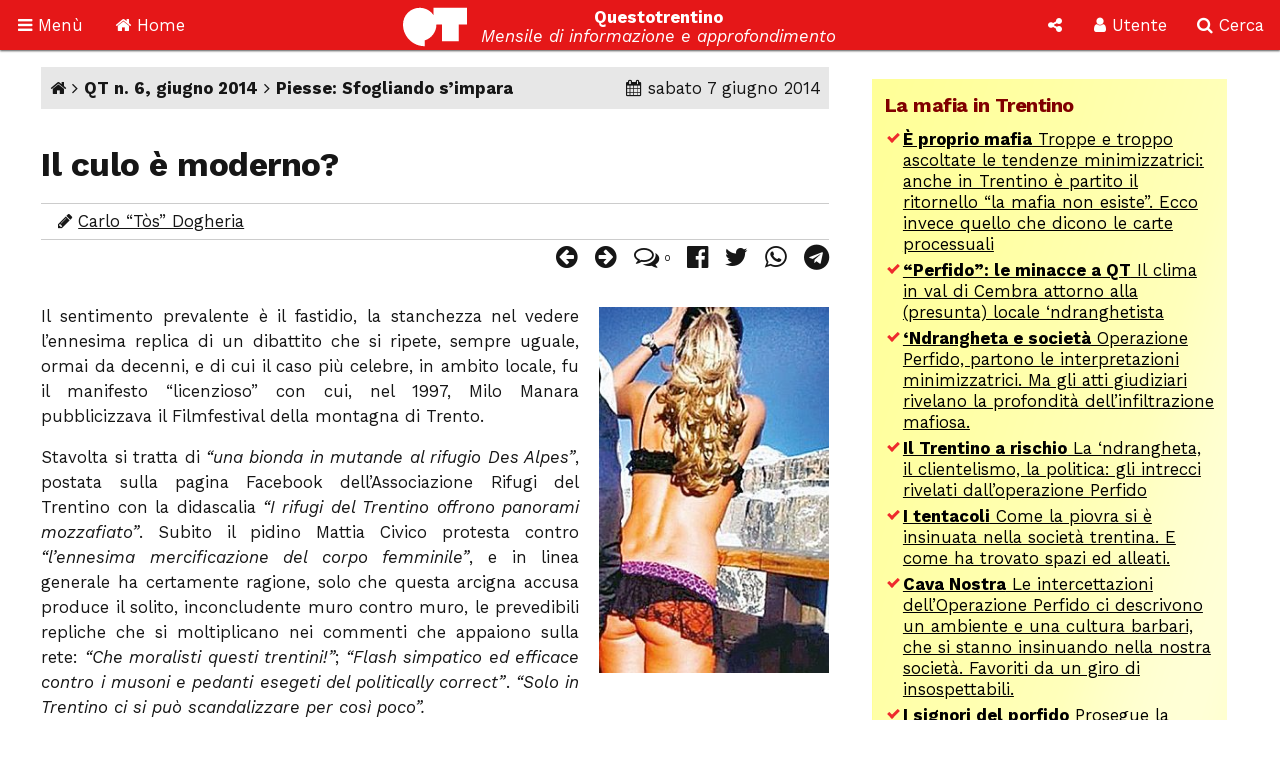

--- FILE ---
content_type: text/html; charset=utf-8
request_url: https://www.google.com/recaptcha/api2/aframe
body_size: 268
content:
<!DOCTYPE HTML><html><head><meta http-equiv="content-type" content="text/html; charset=UTF-8"></head><body><script nonce="fvxISpDXTdtxRjBQdsSfDw">/** Anti-fraud and anti-abuse applications only. See google.com/recaptcha */ try{var clients={'sodar':'https://pagead2.googlesyndication.com/pagead/sodar?'};window.addEventListener("message",function(a){try{if(a.source===window.parent){var b=JSON.parse(a.data);var c=clients[b['id']];if(c){var d=document.createElement('img');d.src=c+b['params']+'&rc='+(localStorage.getItem("rc::a")?sessionStorage.getItem("rc::b"):"");window.document.body.appendChild(d);sessionStorage.setItem("rc::e",parseInt(sessionStorage.getItem("rc::e")||0)+1);localStorage.setItem("rc::h",'1768580544796');}}}catch(b){}});window.parent.postMessage("_grecaptcha_ready", "*");}catch(b){}</script></body></html>

--- FILE ---
content_type: image/svg+xml
request_url: https://www.questotrentino.it/qt/grafica/logo_questotrentino.svg
body_size: 645
content:
<?xml version="1.0" encoding="UTF-8" standalone="no"?><!DOCTYPE svg PUBLIC "-//W3C//DTD SVG 1.1//EN" "http://www.w3.org/Graphics/SVG/1.1/DTD/svg11.dtd"><svg width="100%" height="100%" viewBox="0 0 1280 800" version="1.1" xmlns="http://www.w3.org/2000/svg" xmlns:xlink="http://www.w3.org/1999/xlink" xml:space="preserve" xmlns:serif="http://www.serif.com/" style="fill-rule:evenodd;clip-rule:evenodd;stroke-linejoin:round;stroke-miterlimit:2;"><path d="M1280,349.913l0,-333.913l-667.824,0l0,149.362c-59.817,-90.006 -162.088,-149.362 -278.259,-149.362c-184.419,0 -333.917,149.499 -333.917,333.913c0,5.762 0.146,11.492 0.438,17.184c9.033,231.763 199.675,416.903 433.648,416.903l0,-115.484c135.467,-42.553 233.742,-169.091 233.742,-318.603l111.304,0l0,333.912l333.912,0l0,-333.912l166.956,0Z" style="fill:#fff;fill-rule:nonzero;"/></svg>

--- FILE ---
content_type: application/x-javascript
request_url: https://www.questotrentino.it/qt/notiziacontajs.asp?id=14259
body_size: -105
content:
$.post('/qt/notiziacontajs.asp', {id: 14259, x: 1});